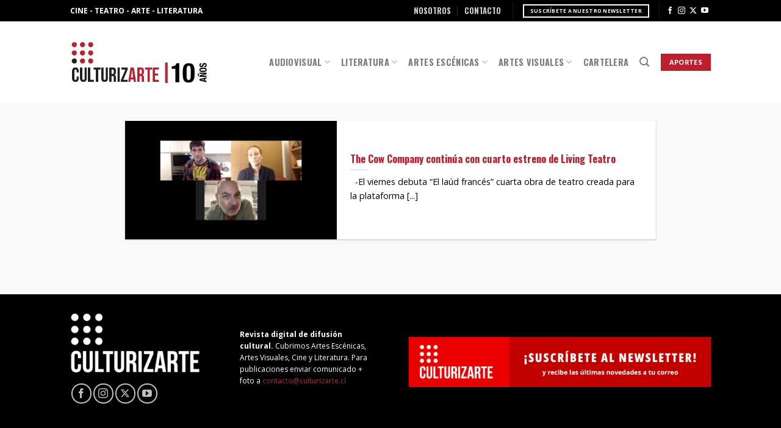

--- FILE ---
content_type: text/html; charset=UTF-8
request_url: https://culturizarte.cl/tag/el-corazon-de-la-fiesta/
body_size: 16635
content:
<!DOCTYPE html>
<!--[if IE 9 ]> <html lang="es" class="ie9 loading-site no-js"> <![endif]-->
<!--[if IE 8 ]> <html lang="es" class="ie8 loading-site no-js"> <![endif]-->
<!--[if (gte IE 9)|!(IE)]><!--><html lang="es" class="loading-site no-js"> <!--<![endif]-->
<head>
	<meta charset="UTF-8" />
	<link rel="profile" href="http://gmpg.org/xfn/11" />
	<link rel="pingback" href="https://culturizarte.cl/xmlrpc.php" />

	<script>(function(html){html.className = html.className.replace(/\bno-js\b/,'js')})(document.documentElement);</script>
		    <!-- PVC Template -->
    <script type="text/template" id="pvc-stats-view-template">
    <i class="pvc-stats-icon small" aria-hidden="true"><svg xmlns="http://www.w3.org/2000/svg" version="1.0" viewBox="0 0 502 315" preserveAspectRatio="xMidYMid meet"><g transform="translate(0,332) scale(0.1,-0.1)" fill="" stroke="none"><path d="M2394 3279 l-29 -30 -3 -207 c-2 -182 0 -211 15 -242 39 -76 157 -76 196 0 15 31 17 60 15 243 l-3 209 -33 29 c-26 23 -41 29 -80 29 -41 0 -53 -5 -78 -31z"/><path d="M3085 3251 c-45 -19 -58 -50 -96 -229 -47 -217 -49 -260 -13 -295 52 -53 146 -42 177 20 16 31 87 366 87 410 0 70 -86 122 -155 94z"/><path d="M1751 3234 c-13 -9 -29 -31 -37 -50 -12 -29 -10 -49 21 -204 19 -94 39 -189 45 -210 14 -50 54 -80 110 -80 34 0 48 6 76 34 21 21 34 44 34 59 0 14 -18 113 -40 219 -37 178 -43 195 -70 221 -36 32 -101 37 -139 11z"/><path d="M1163 3073 c-36 -7 -73 -59 -73 -102 0 -56 133 -378 171 -413 34 -32 83 -37 129 -13 70 36 67 87 -16 290 -86 209 -89 214 -129 231 -35 14 -42 15 -82 7z"/><path d="M3689 3066 c-15 -9 -33 -30 -42 -48 -48 -103 -147 -355 -147 -375 0 -98 131 -148 192 -74 13 15 57 108 97 206 80 196 84 226 37 273 -30 30 -99 39 -137 18z"/><path d="M583 2784 c-38 -19 -67 -74 -58 -113 9 -42 211 -354 242 -373 16 -10 45 -18 66 -18 51 0 107 52 107 100 0 39 -1 41 -124 234 -80 126 -108 162 -133 173 -41 17 -61 16 -100 -3z"/><path d="M4250 2784 c-14 -9 -74 -91 -133 -183 -95 -150 -107 -173 -107 -213 0 -55 33 -94 87 -104 67 -13 90 8 211 198 130 202 137 225 78 284 -27 27 -42 34 -72 34 -22 0 -50 -8 -64 -16z"/><path d="M2275 2693 c-553 -48 -1095 -270 -1585 -649 -135 -104 -459 -423 -483 -476 -23 -49 -22 -139 2 -186 73 -142 361 -457 571 -626 285 -228 642 -407 990 -497 242 -63 336 -73 660 -74 310 0 370 5 595 52 535 111 1045 392 1455 803 122 121 250 273 275 326 19 41 19 137 0 174 -41 79 -309 363 -465 492 -447 370 -946 591 -1479 653 -113 14 -422 18 -536 8z m395 -428 c171 -34 330 -124 456 -258 112 -119 167 -219 211 -378 27 -96 24 -300 -5 -401 -72 -255 -236 -447 -474 -557 -132 -62 -201 -76 -368 -76 -167 0 -236 14 -368 76 -213 98 -373 271 -451 485 -162 444 86 934 547 1084 153 49 292 57 452 25z m909 -232 c222 -123 408 -262 593 -441 76 -74 138 -139 138 -144 0 -16 -233 -242 -330 -319 -155 -123 -309 -223 -461 -299 l-81 -41 32 46 c18 26 49 83 70 128 143 306 141 649 -6 957 -25 52 -61 116 -79 142 l-34 47 45 -20 c26 -10 76 -36 113 -56z m-2057 25 c-40 -58 -105 -190 -130 -263 -110 -324 -59 -707 132 -981 25 -35 42 -64 37 -64 -19 0 -241 119 -326 174 -188 122 -406 314 -532 468 l-58 71 108 103 c185 178 428 349 672 473 66 33 121 60 123 61 2 0 -10 -19 -26 -42z"/><path d="M2375 1950 c-198 -44 -350 -190 -395 -379 -18 -76 -8 -221 19 -290 114 -284 457 -406 731 -260 98 52 188 154 231 260 27 69 37 214 19 290 -38 163 -166 304 -326 360 -67 23 -215 33 -279 19z"/></g></svg></i>
	 <%= total_view %> vistas	<% if ( today_view > 0 ) { %>
		<span class="views_today">,  <%= today_view %> vistas</span>
	<% } %>
	</span>
	</script>
		    <meta name='robots' content='index, follow, max-image-preview:large, max-snippet:-1, max-video-preview:-1' />
<meta name="viewport" content="width=device-width, initial-scale=1, maximum-scale=1" /><!-- Etiqueta de Google (gtag.js) modo de consentimiento dataLayer añadido por Site Kit -->
<script type="text/javascript" id="google_gtagjs-js-consent-mode-data-layer">
/* <![CDATA[ */
window.dataLayer = window.dataLayer || [];function gtag(){dataLayer.push(arguments);}
gtag('consent', 'default', {"ad_personalization":"denied","ad_storage":"denied","ad_user_data":"denied","analytics_storage":"denied","functionality_storage":"denied","security_storage":"denied","personalization_storage":"denied","region":["AT","BE","BG","CH","CY","CZ","DE","DK","EE","ES","FI","FR","GB","GR","HR","HU","IE","IS","IT","LI","LT","LU","LV","MT","NL","NO","PL","PT","RO","SE","SI","SK"],"wait_for_update":500});
window._googlesitekitConsentCategoryMap = {"statistics":["analytics_storage"],"marketing":["ad_storage","ad_user_data","ad_personalization"],"functional":["functionality_storage","security_storage"],"preferences":["personalization_storage"]};
window._googlesitekitConsents = {"ad_personalization":"denied","ad_storage":"denied","ad_user_data":"denied","analytics_storage":"denied","functionality_storage":"denied","security_storage":"denied","personalization_storage":"denied","region":["AT","BE","BG","CH","CY","CZ","DE","DK","EE","ES","FI","FR","GB","GR","HR","HU","IE","IS","IT","LI","LT","LU","LV","MT","NL","NO","PL","PT","RO","SE","SI","SK"],"wait_for_update":500};
/* ]]> */
</script>
<!-- Fin de la etiqueta Google (gtag.js) modo de consentimiento dataLayer añadido por Site Kit -->

	<!-- This site is optimized with the Yoast SEO plugin v26.8 - https://yoast.com/product/yoast-seo-wordpress/ -->
	<title>El corazón de la fiesta archivos - CULTURIZARTE</title>
	<link rel="canonical" href="https://culturizarte.cl/tag/el-corazon-de-la-fiesta/" />
	<meta property="og:locale" content="es_ES" />
	<meta property="og:type" content="article" />
	<meta property="og:title" content="El corazón de la fiesta archivos - CULTURIZARTE" />
	<meta property="og:url" content="https://culturizarte.cl/tag/el-corazon-de-la-fiesta/" />
	<meta property="og:site_name" content="CULTURIZARTE" />
	<meta name="twitter:card" content="summary_large_image" />
	<meta name="twitter:site" content="@_culturizarte_" />
	<script type="application/ld+json" class="yoast-schema-graph">{"@context":"https://schema.org","@graph":[{"@type":"CollectionPage","@id":"https://culturizarte.cl/tag/el-corazon-de-la-fiesta/","url":"https://culturizarte.cl/tag/el-corazon-de-la-fiesta/","name":"El corazón de la fiesta archivos - CULTURIZARTE","isPartOf":{"@id":"https://culturizarte.cl/#website"},"primaryImageOfPage":{"@id":"https://culturizarte.cl/tag/el-corazon-de-la-fiesta/#primaryimage"},"image":{"@id":"https://culturizarte.cl/tag/el-corazon-de-la-fiesta/#primaryimage"},"thumbnailUrl":"https://culturizarte.cl/wp-content/uploads/2020/05/LIVING-TEATRO-ENSAYO-scaled.jpg","breadcrumb":{"@id":"https://culturizarte.cl/tag/el-corazon-de-la-fiesta/#breadcrumb"},"inLanguage":"es"},{"@type":"ImageObject","inLanguage":"es","@id":"https://culturizarte.cl/tag/el-corazon-de-la-fiesta/#primaryimage","url":"https://culturizarte.cl/wp-content/uploads/2020/05/LIVING-TEATRO-ENSAYO-scaled.jpg","contentUrl":"https://culturizarte.cl/wp-content/uploads/2020/05/LIVING-TEATRO-ENSAYO-scaled.jpg","width":1300,"height":813},{"@type":"BreadcrumbList","@id":"https://culturizarte.cl/tag/el-corazon-de-la-fiesta/#breadcrumb","itemListElement":[{"@type":"ListItem","position":1,"name":"Portada","item":"https://culturizarte.cl/"},{"@type":"ListItem","position":2,"name":"El corazón de la fiesta"}]},{"@type":"WebSite","@id":"https://culturizarte.cl/#website","url":"https://culturizarte.cl/","name":"Culturizarte","description":"Toda la cultura de Chile en un lugar","publisher":{"@id":"https://culturizarte.cl/#organization"},"potentialAction":[{"@type":"SearchAction","target":{"@type":"EntryPoint","urlTemplate":"https://culturizarte.cl/?s={search_term_string}"},"query-input":{"@type":"PropertyValueSpecification","valueRequired":true,"valueName":"search_term_string"}}],"inLanguage":"es"},{"@type":"Organization","@id":"https://culturizarte.cl/#organization","name":"Culturizarte","url":"https://culturizarte.cl/","logo":{"@type":"ImageObject","inLanguage":"es","@id":"https://culturizarte.cl/#/schema/logo/image/","url":"https://culturizarte.cl/wp-content/uploads/2018/06/Logo-Culturizarte-websmall.png","contentUrl":"https://culturizarte.cl/wp-content/uploads/2018/06/Logo-Culturizarte-websmall.png","width":"250","height":"132","caption":"Culturizarte"},"image":{"@id":"https://culturizarte.cl/#/schema/logo/image/"},"sameAs":["https://www.facebook.com/culturizartegalia/","https://x.com/_culturizarte_","https://www.instagram.com/culturizarte.cl/?hl=es","https://www.youtube.com/channel/UCkiqmPJK2gCu9AUT3awGG3w"]}]}</script>
	<!-- / Yoast SEO plugin. -->


<link rel='dns-prefetch' href='//www.googletagmanager.com' />
<link rel="alternate" type="application/rss+xml" title="CULTURIZARTE &raquo; Feed" href="https://culturizarte.cl/feed/" />
<link rel="alternate" type="application/rss+xml" title="CULTURIZARTE &raquo; Feed de los comentarios" href="https://culturizarte.cl/comments/feed/" />
<link rel="alternate" type="application/rss+xml" title="CULTURIZARTE &raquo; Etiqueta El corazón de la fiesta del feed" href="https://culturizarte.cl/tag/el-corazon-de-la-fiesta/feed/" />
<style id='wp-img-auto-sizes-contain-inline-css' type='text/css'>
img:is([sizes=auto i],[sizes^="auto," i]){contain-intrinsic-size:3000px 1500px}
/*# sourceURL=wp-img-auto-sizes-contain-inline-css */
</style>
<style id='wp-emoji-styles-inline-css' type='text/css'>

	img.wp-smiley, img.emoji {
		display: inline !important;
		border: none !important;
		box-shadow: none !important;
		height: 1em !important;
		width: 1em !important;
		margin: 0 0.07em !important;
		vertical-align: -0.1em !important;
		background: none !important;
		padding: 0 !important;
	}
/*# sourceURL=wp-emoji-styles-inline-css */
</style>
<style id='wp-block-library-inline-css' type='text/css'>
:root{--wp-block-synced-color:#7a00df;--wp-block-synced-color--rgb:122,0,223;--wp-bound-block-color:var(--wp-block-synced-color);--wp-editor-canvas-background:#ddd;--wp-admin-theme-color:#007cba;--wp-admin-theme-color--rgb:0,124,186;--wp-admin-theme-color-darker-10:#006ba1;--wp-admin-theme-color-darker-10--rgb:0,107,160.5;--wp-admin-theme-color-darker-20:#005a87;--wp-admin-theme-color-darker-20--rgb:0,90,135;--wp-admin-border-width-focus:2px}@media (min-resolution:192dpi){:root{--wp-admin-border-width-focus:1.5px}}.wp-element-button{cursor:pointer}:root .has-very-light-gray-background-color{background-color:#eee}:root .has-very-dark-gray-background-color{background-color:#313131}:root .has-very-light-gray-color{color:#eee}:root .has-very-dark-gray-color{color:#313131}:root .has-vivid-green-cyan-to-vivid-cyan-blue-gradient-background{background:linear-gradient(135deg,#00d084,#0693e3)}:root .has-purple-crush-gradient-background{background:linear-gradient(135deg,#34e2e4,#4721fb 50%,#ab1dfe)}:root .has-hazy-dawn-gradient-background{background:linear-gradient(135deg,#faaca8,#dad0ec)}:root .has-subdued-olive-gradient-background{background:linear-gradient(135deg,#fafae1,#67a671)}:root .has-atomic-cream-gradient-background{background:linear-gradient(135deg,#fdd79a,#004a59)}:root .has-nightshade-gradient-background{background:linear-gradient(135deg,#330968,#31cdcf)}:root .has-midnight-gradient-background{background:linear-gradient(135deg,#020381,#2874fc)}:root{--wp--preset--font-size--normal:16px;--wp--preset--font-size--huge:42px}.has-regular-font-size{font-size:1em}.has-larger-font-size{font-size:2.625em}.has-normal-font-size{font-size:var(--wp--preset--font-size--normal)}.has-huge-font-size{font-size:var(--wp--preset--font-size--huge)}.has-text-align-center{text-align:center}.has-text-align-left{text-align:left}.has-text-align-right{text-align:right}.has-fit-text{white-space:nowrap!important}#end-resizable-editor-section{display:none}.aligncenter{clear:both}.items-justified-left{justify-content:flex-start}.items-justified-center{justify-content:center}.items-justified-right{justify-content:flex-end}.items-justified-space-between{justify-content:space-between}.screen-reader-text{border:0;clip-path:inset(50%);height:1px;margin:-1px;overflow:hidden;padding:0;position:absolute;width:1px;word-wrap:normal!important}.screen-reader-text:focus{background-color:#ddd;clip-path:none;color:#444;display:block;font-size:1em;height:auto;left:5px;line-height:normal;padding:15px 23px 14px;text-decoration:none;top:5px;width:auto;z-index:100000}html :where(.has-border-color){border-style:solid}html :where([style*=border-top-color]){border-top-style:solid}html :where([style*=border-right-color]){border-right-style:solid}html :where([style*=border-bottom-color]){border-bottom-style:solid}html :where([style*=border-left-color]){border-left-style:solid}html :where([style*=border-width]){border-style:solid}html :where([style*=border-top-width]){border-top-style:solid}html :where([style*=border-right-width]){border-right-style:solid}html :where([style*=border-bottom-width]){border-bottom-style:solid}html :where([style*=border-left-width]){border-left-style:solid}html :where(img[class*=wp-image-]){height:auto;max-width:100%}:where(figure){margin:0 0 1em}html :where(.is-position-sticky){--wp-admin--admin-bar--position-offset:var(--wp-admin--admin-bar--height,0px)}@media screen and (max-width:600px){html :where(.is-position-sticky){--wp-admin--admin-bar--position-offset:0px}}

/*# sourceURL=wp-block-library-inline-css */
</style><style id='global-styles-inline-css' type='text/css'>
:root{--wp--preset--aspect-ratio--square: 1;--wp--preset--aspect-ratio--4-3: 4/3;--wp--preset--aspect-ratio--3-4: 3/4;--wp--preset--aspect-ratio--3-2: 3/2;--wp--preset--aspect-ratio--2-3: 2/3;--wp--preset--aspect-ratio--16-9: 16/9;--wp--preset--aspect-ratio--9-16: 9/16;--wp--preset--color--black: #000000;--wp--preset--color--cyan-bluish-gray: #abb8c3;--wp--preset--color--white: #ffffff;--wp--preset--color--pale-pink: #f78da7;--wp--preset--color--vivid-red: #cf2e2e;--wp--preset--color--luminous-vivid-orange: #ff6900;--wp--preset--color--luminous-vivid-amber: #fcb900;--wp--preset--color--light-green-cyan: #7bdcb5;--wp--preset--color--vivid-green-cyan: #00d084;--wp--preset--color--pale-cyan-blue: #8ed1fc;--wp--preset--color--vivid-cyan-blue: #0693e3;--wp--preset--color--vivid-purple: #9b51e0;--wp--preset--gradient--vivid-cyan-blue-to-vivid-purple: linear-gradient(135deg,rgb(6,147,227) 0%,rgb(155,81,224) 100%);--wp--preset--gradient--light-green-cyan-to-vivid-green-cyan: linear-gradient(135deg,rgb(122,220,180) 0%,rgb(0,208,130) 100%);--wp--preset--gradient--luminous-vivid-amber-to-luminous-vivid-orange: linear-gradient(135deg,rgb(252,185,0) 0%,rgb(255,105,0) 100%);--wp--preset--gradient--luminous-vivid-orange-to-vivid-red: linear-gradient(135deg,rgb(255,105,0) 0%,rgb(207,46,46) 100%);--wp--preset--gradient--very-light-gray-to-cyan-bluish-gray: linear-gradient(135deg,rgb(238,238,238) 0%,rgb(169,184,195) 100%);--wp--preset--gradient--cool-to-warm-spectrum: linear-gradient(135deg,rgb(74,234,220) 0%,rgb(151,120,209) 20%,rgb(207,42,186) 40%,rgb(238,44,130) 60%,rgb(251,105,98) 80%,rgb(254,248,76) 100%);--wp--preset--gradient--blush-light-purple: linear-gradient(135deg,rgb(255,206,236) 0%,rgb(152,150,240) 100%);--wp--preset--gradient--blush-bordeaux: linear-gradient(135deg,rgb(254,205,165) 0%,rgb(254,45,45) 50%,rgb(107,0,62) 100%);--wp--preset--gradient--luminous-dusk: linear-gradient(135deg,rgb(255,203,112) 0%,rgb(199,81,192) 50%,rgb(65,88,208) 100%);--wp--preset--gradient--pale-ocean: linear-gradient(135deg,rgb(255,245,203) 0%,rgb(182,227,212) 50%,rgb(51,167,181) 100%);--wp--preset--gradient--electric-grass: linear-gradient(135deg,rgb(202,248,128) 0%,rgb(113,206,126) 100%);--wp--preset--gradient--midnight: linear-gradient(135deg,rgb(2,3,129) 0%,rgb(40,116,252) 100%);--wp--preset--font-size--small: 13px;--wp--preset--font-size--medium: 20px;--wp--preset--font-size--large: 36px;--wp--preset--font-size--x-large: 42px;--wp--preset--spacing--20: 0.44rem;--wp--preset--spacing--30: 0.67rem;--wp--preset--spacing--40: 1rem;--wp--preset--spacing--50: 1.5rem;--wp--preset--spacing--60: 2.25rem;--wp--preset--spacing--70: 3.38rem;--wp--preset--spacing--80: 5.06rem;--wp--preset--shadow--natural: 6px 6px 9px rgba(0, 0, 0, 0.2);--wp--preset--shadow--deep: 12px 12px 50px rgba(0, 0, 0, 0.4);--wp--preset--shadow--sharp: 6px 6px 0px rgba(0, 0, 0, 0.2);--wp--preset--shadow--outlined: 6px 6px 0px -3px rgb(255, 255, 255), 6px 6px rgb(0, 0, 0);--wp--preset--shadow--crisp: 6px 6px 0px rgb(0, 0, 0);}:where(.is-layout-flex){gap: 0.5em;}:where(.is-layout-grid){gap: 0.5em;}body .is-layout-flex{display: flex;}.is-layout-flex{flex-wrap: wrap;align-items: center;}.is-layout-flex > :is(*, div){margin: 0;}body .is-layout-grid{display: grid;}.is-layout-grid > :is(*, div){margin: 0;}:where(.wp-block-columns.is-layout-flex){gap: 2em;}:where(.wp-block-columns.is-layout-grid){gap: 2em;}:where(.wp-block-post-template.is-layout-flex){gap: 1.25em;}:where(.wp-block-post-template.is-layout-grid){gap: 1.25em;}.has-black-color{color: var(--wp--preset--color--black) !important;}.has-cyan-bluish-gray-color{color: var(--wp--preset--color--cyan-bluish-gray) !important;}.has-white-color{color: var(--wp--preset--color--white) !important;}.has-pale-pink-color{color: var(--wp--preset--color--pale-pink) !important;}.has-vivid-red-color{color: var(--wp--preset--color--vivid-red) !important;}.has-luminous-vivid-orange-color{color: var(--wp--preset--color--luminous-vivid-orange) !important;}.has-luminous-vivid-amber-color{color: var(--wp--preset--color--luminous-vivid-amber) !important;}.has-light-green-cyan-color{color: var(--wp--preset--color--light-green-cyan) !important;}.has-vivid-green-cyan-color{color: var(--wp--preset--color--vivid-green-cyan) !important;}.has-pale-cyan-blue-color{color: var(--wp--preset--color--pale-cyan-blue) !important;}.has-vivid-cyan-blue-color{color: var(--wp--preset--color--vivid-cyan-blue) !important;}.has-vivid-purple-color{color: var(--wp--preset--color--vivid-purple) !important;}.has-black-background-color{background-color: var(--wp--preset--color--black) !important;}.has-cyan-bluish-gray-background-color{background-color: var(--wp--preset--color--cyan-bluish-gray) !important;}.has-white-background-color{background-color: var(--wp--preset--color--white) !important;}.has-pale-pink-background-color{background-color: var(--wp--preset--color--pale-pink) !important;}.has-vivid-red-background-color{background-color: var(--wp--preset--color--vivid-red) !important;}.has-luminous-vivid-orange-background-color{background-color: var(--wp--preset--color--luminous-vivid-orange) !important;}.has-luminous-vivid-amber-background-color{background-color: var(--wp--preset--color--luminous-vivid-amber) !important;}.has-light-green-cyan-background-color{background-color: var(--wp--preset--color--light-green-cyan) !important;}.has-vivid-green-cyan-background-color{background-color: var(--wp--preset--color--vivid-green-cyan) !important;}.has-pale-cyan-blue-background-color{background-color: var(--wp--preset--color--pale-cyan-blue) !important;}.has-vivid-cyan-blue-background-color{background-color: var(--wp--preset--color--vivid-cyan-blue) !important;}.has-vivid-purple-background-color{background-color: var(--wp--preset--color--vivid-purple) !important;}.has-black-border-color{border-color: var(--wp--preset--color--black) !important;}.has-cyan-bluish-gray-border-color{border-color: var(--wp--preset--color--cyan-bluish-gray) !important;}.has-white-border-color{border-color: var(--wp--preset--color--white) !important;}.has-pale-pink-border-color{border-color: var(--wp--preset--color--pale-pink) !important;}.has-vivid-red-border-color{border-color: var(--wp--preset--color--vivid-red) !important;}.has-luminous-vivid-orange-border-color{border-color: var(--wp--preset--color--luminous-vivid-orange) !important;}.has-luminous-vivid-amber-border-color{border-color: var(--wp--preset--color--luminous-vivid-amber) !important;}.has-light-green-cyan-border-color{border-color: var(--wp--preset--color--light-green-cyan) !important;}.has-vivid-green-cyan-border-color{border-color: var(--wp--preset--color--vivid-green-cyan) !important;}.has-pale-cyan-blue-border-color{border-color: var(--wp--preset--color--pale-cyan-blue) !important;}.has-vivid-cyan-blue-border-color{border-color: var(--wp--preset--color--vivid-cyan-blue) !important;}.has-vivid-purple-border-color{border-color: var(--wp--preset--color--vivid-purple) !important;}.has-vivid-cyan-blue-to-vivid-purple-gradient-background{background: var(--wp--preset--gradient--vivid-cyan-blue-to-vivid-purple) !important;}.has-light-green-cyan-to-vivid-green-cyan-gradient-background{background: var(--wp--preset--gradient--light-green-cyan-to-vivid-green-cyan) !important;}.has-luminous-vivid-amber-to-luminous-vivid-orange-gradient-background{background: var(--wp--preset--gradient--luminous-vivid-amber-to-luminous-vivid-orange) !important;}.has-luminous-vivid-orange-to-vivid-red-gradient-background{background: var(--wp--preset--gradient--luminous-vivid-orange-to-vivid-red) !important;}.has-very-light-gray-to-cyan-bluish-gray-gradient-background{background: var(--wp--preset--gradient--very-light-gray-to-cyan-bluish-gray) !important;}.has-cool-to-warm-spectrum-gradient-background{background: var(--wp--preset--gradient--cool-to-warm-spectrum) !important;}.has-blush-light-purple-gradient-background{background: var(--wp--preset--gradient--blush-light-purple) !important;}.has-blush-bordeaux-gradient-background{background: var(--wp--preset--gradient--blush-bordeaux) !important;}.has-luminous-dusk-gradient-background{background: var(--wp--preset--gradient--luminous-dusk) !important;}.has-pale-ocean-gradient-background{background: var(--wp--preset--gradient--pale-ocean) !important;}.has-electric-grass-gradient-background{background: var(--wp--preset--gradient--electric-grass) !important;}.has-midnight-gradient-background{background: var(--wp--preset--gradient--midnight) !important;}.has-small-font-size{font-size: var(--wp--preset--font-size--small) !important;}.has-medium-font-size{font-size: var(--wp--preset--font-size--medium) !important;}.has-large-font-size{font-size: var(--wp--preset--font-size--large) !important;}.has-x-large-font-size{font-size: var(--wp--preset--font-size--x-large) !important;}
/*# sourceURL=global-styles-inline-css */
</style>

<style id='classic-theme-styles-inline-css' type='text/css'>
/*! This file is auto-generated */
.wp-block-button__link{color:#fff;background-color:#32373c;border-radius:9999px;box-shadow:none;text-decoration:none;padding:calc(.667em + 2px) calc(1.333em + 2px);font-size:1.125em}.wp-block-file__button{background:#32373c;color:#fff;text-decoration:none}
/*# sourceURL=/wp-includes/css/classic-themes.min.css */
</style>
<link rel='stylesheet' id='contact-form-7-css' href='https://culturizarte.cl/wp-content/plugins/contact-form-7/includes/css/styles.css?ver=6.1.4' type='text/css' media='all' />
<link rel='stylesheet' id='a3-pvc-style-css' href='https://culturizarte.cl/wp-content/plugins/page-views-count/assets/css/style.min.css?ver=2.8.7' type='text/css' media='all' />
<link rel='stylesheet' id='flatsome-icons-css' href='https://culturizarte.cl/wp-content/themes/flatsome/assets/css/fl-icons.css?ver=3.12' type='text/css' media='all' />
<link rel='stylesheet' id='a3pvc-css' href='//culturizarte.cl/wp-content/uploads/sass/pvc.min.css?ver=1746499698' type='text/css' media='all' />
<link rel='stylesheet' id='flatsome-main-css' href='https://culturizarte.cl/wp-content/themes/flatsome/assets/css/flatsome.css?ver=3.13.3' type='text/css' media='all' />
<link rel='stylesheet' id='flatsome-style-css' href='https://culturizarte.cl/wp-content/themes/culturizarte/style.css?ver=3.0' type='text/css' media='all' />
<script type="text/javascript" src="https://culturizarte.cl/wp-includes/js/jquery/jquery.min.js?ver=3.7.1" id="jquery-core-js"></script>
<script type="text/javascript" src="https://culturizarte.cl/wp-includes/js/jquery/jquery-migrate.min.js?ver=3.4.1" id="jquery-migrate-js"></script>
<script type="text/javascript" src="https://culturizarte.cl/wp-includes/js/underscore.min.js?ver=1.13.7" id="underscore-js"></script>
<script type="text/javascript" src="https://culturizarte.cl/wp-includes/js/backbone.min.js?ver=1.6.0" id="backbone-js"></script>
<script type="text/javascript" id="a3-pvc-backbone-js-extra">
/* <![CDATA[ */
var pvc_vars = {"rest_api_url":"https://culturizarte.cl/wp-json/pvc/v1","ajax_url":"https://culturizarte.cl/wp-admin/admin-ajax.php","security":"9a298cd8bd","ajax_load_type":"admin_ajax"};
//# sourceURL=a3-pvc-backbone-js-extra
/* ]]> */
</script>
<script type="text/javascript" src="https://culturizarte.cl/wp-content/plugins/page-views-count/assets/js/pvc.backbone.min.js?ver=2.8.7" id="a3-pvc-backbone-js"></script>

<!-- Fragmento de código de la etiqueta de Google (gtag.js) añadida por Site Kit -->
<!-- Fragmento de código de Google Analytics añadido por Site Kit -->
<script type="text/javascript" src="https://www.googletagmanager.com/gtag/js?id=GT-NC8BX9M" id="google_gtagjs-js" async></script>
<script type="text/javascript" id="google_gtagjs-js-after">
/* <![CDATA[ */
window.dataLayer = window.dataLayer || [];function gtag(){dataLayer.push(arguments);}
gtag("set","linker",{"domains":["culturizarte.cl"]});
gtag("js", new Date());
gtag("set", "developer_id.dZTNiMT", true);
gtag("config", "GT-NC8BX9M");
//# sourceURL=google_gtagjs-js-after
/* ]]> */
</script>
<link rel="https://api.w.org/" href="https://culturizarte.cl/wp-json/" /><link rel="alternate" title="JSON" type="application/json" href="https://culturizarte.cl/wp-json/wp/v2/tags/12082" /><link rel="EditURI" type="application/rsd+xml" title="RSD" href="https://culturizarte.cl/xmlrpc.php?rsd" />
<meta name="generator" content="WordPress 6.9" />
<meta name="generator" content="Site Kit by Google 1.170.0" /><style>.bg{opacity: 0; transition: opacity 1s; -webkit-transition: opacity 1s;} .bg-loaded{opacity: 1;}</style><!--[if IE]><link rel="stylesheet" type="text/css" href="https://culturizarte.cl/wp-content/themes/flatsome/assets/css/ie-fallback.css"><script src="//cdnjs.cloudflare.com/ajax/libs/html5shiv/3.6.1/html5shiv.js"></script><script>var head = document.getElementsByTagName('head')[0],style = document.createElement('style');style.type = 'text/css';style.styleSheet.cssText = ':before,:after{content:none !important';head.appendChild(style);setTimeout(function(){head.removeChild(style);}, 0);</script><script src="https://culturizarte.cl/wp-content/themes/flatsome/assets/libs/ie-flexibility.js"></script><![endif]--><link rel="preconnect" href="https://fonts.googleapis.com">
<link rel="preconnect" href="https://fonts.gstatic.com" crossorigin>
<link href="https://fonts.googleapis.com/css2?family=Open+Sans:ital,wght@0,300..800;1,300..800&family=Oswald:wght@200..700&display=swap" rel="stylesheet">
<meta name="google-site-verification" content="TgA-bU-CgvDiYkx_20tG4WqccR3uTLm5GiJ7LXIejRQ">
<!-- Metaetiquetas de Google AdSense añadidas por Site Kit -->
<meta name="google-adsense-platform-account" content="ca-host-pub-2644536267352236">
<meta name="google-adsense-platform-domain" content="sitekit.withgoogle.com">
<!-- Acabar con las metaetiquetas de Google AdSense añadidas por Site Kit -->
<noscript><style>.lazyload[data-src]{display:none !important;}</style></noscript><style>.lazyload{background-image:none !important;}.lazyload:before{background-image:none !important;}</style><link rel="icon" href="https://culturizarte.cl/wp-content/uploads/2018/06/favicon.png" sizes="32x32" />
<link rel="icon" href="https://culturizarte.cl/wp-content/uploads/2018/06/favicon.png" sizes="192x192" />
<link rel="apple-touch-icon" href="https://culturizarte.cl/wp-content/uploads/2018/06/favicon.png" />
<meta name="msapplication-TileImage" content="https://culturizarte.cl/wp-content/uploads/2018/06/favicon.png" />
<style id="custom-css" type="text/css">:root {--primary-color: #be1e2d;}.sticky-add-to-cart--active, #wrapper,#main,#main.dark{background-color: #f9f9f9}.header-main{height: 133px}#logo img{max-height: 133px}#logo{width:226px;}#logo img{padding:15px 0;}.header-bottom{min-height: 100px}.header-top{min-height: 35px}.transparent .header-main{height: 82px}.transparent #logo img{max-height: 82px}.has-transparent + .page-title:first-of-type,.has-transparent + #main > .page-title,.has-transparent + #main > div > .page-title,.has-transparent + #main .page-header-wrapper:first-of-type .page-title{padding-top: 112px;}.header.show-on-scroll,.stuck .header-main{height:70px!important}.stuck #logo img{max-height: 70px!important}.header-bg-color, .header-wrapper {background-color: rgba(255,255,255,0.97)}.header-bottom {background-color: #ffffff}.header-main .nav > li > a{line-height: 14px }@media (max-width: 549px) {.header-main{height: 70px}#logo img{max-height: 70px}}.nav-dropdown{border-radius:3px}.nav-dropdown{font-size:79%}.header-top{background-color:#000000!important;}.blog-wrapper{background-color: #f9f9f9;}/* Color */.accordion-title.active, .has-icon-bg .icon .icon-inner,.logo a, .primary.is-underline, .primary.is-link, .badge-outline .badge-inner, .nav-outline > li.active> a,.nav-outline >li.active > a, .cart-icon strong,[data-color='primary'], .is-outline.primary{color: #be1e2d;}/* Color !important */[data-text-color="primary"]{color: #be1e2d!important;}/* Background Color */[data-text-bg="primary"]{background-color: #be1e2d;}/* Background */.scroll-to-bullets a,.featured-title, .label-new.menu-item > a:after, .nav-pagination > li > .current,.nav-pagination > li > span:hover,.nav-pagination > li > a:hover,.has-hover:hover .badge-outline .badge-inner,button[type="submit"], .button.wc-forward:not(.checkout):not(.checkout-button), .button.submit-button, .button.primary:not(.is-outline),.featured-table .title,.is-outline:hover, .has-icon:hover .icon-label,.nav-dropdown-bold .nav-column li > a:hover, .nav-dropdown.nav-dropdown-bold > li > a:hover, .nav-dropdown-bold.dark .nav-column li > a:hover, .nav-dropdown.nav-dropdown-bold.dark > li > a:hover, .is-outline:hover, .tagcloud a:hover,.grid-tools a, input[type='submit']:not(.is-form), .box-badge:hover .box-text, input.button.alt,.nav-box > li > a:hover,.nav-box > li.active > a,.nav-pills > li.active > a ,.current-dropdown .cart-icon strong, .cart-icon:hover strong, .nav-line-bottom > li > a:before, .nav-line-grow > li > a:before, .nav-line > li > a:before,.banner, .header-top, .slider-nav-circle .flickity-prev-next-button:hover svg, .slider-nav-circle .flickity-prev-next-button:hover .arrow, .primary.is-outline:hover, .button.primary:not(.is-outline), input[type='submit'].primary, input[type='submit'].primary, input[type='reset'].button, input[type='button'].primary, .badge-inner{background-color: #be1e2d;}/* Border */.nav-vertical.nav-tabs > li.active > a,.scroll-to-bullets a.active,.nav-pagination > li > .current,.nav-pagination > li > span:hover,.nav-pagination > li > a:hover,.has-hover:hover .badge-outline .badge-inner,.accordion-title.active,.featured-table,.is-outline:hover, .tagcloud a:hover,blockquote, .has-border, .cart-icon strong:after,.cart-icon strong,.blockUI:before, .processing:before,.loading-spin, .slider-nav-circle .flickity-prev-next-button:hover svg, .slider-nav-circle .flickity-prev-next-button:hover .arrow, .primary.is-outline:hover{border-color: #be1e2d}.nav-tabs > li.active > a{border-top-color: #be1e2d}.widget_shopping_cart_content .blockUI.blockOverlay:before { border-left-color: #be1e2d }.woocommerce-checkout-review-order .blockUI.blockOverlay:before { border-left-color: #be1e2d }/* Fill */.slider .flickity-prev-next-button:hover svg,.slider .flickity-prev-next-button:hover .arrow{fill: #be1e2d;}/* Background Color */[data-icon-label]:after, .secondary.is-underline:hover,.secondary.is-outline:hover,.icon-label,.button.secondary:not(.is-outline),.button.alt:not(.is-outline), .badge-inner.on-sale, .button.checkout, .single_add_to_cart_button, .current .breadcrumb-step{ background-color:#000000; }[data-text-bg="secondary"]{background-color: #000000;}/* Color */.secondary.is-underline,.secondary.is-link, .secondary.is-outline,.stars a.active, .star-rating:before, .woocommerce-page .star-rating:before,.star-rating span:before, .color-secondary{color: #000000}/* Color !important */[data-text-color="secondary"]{color: #000000!important;}/* Border */.secondary.is-outline:hover{border-color:#000000}body{font-size: 100%;}body{font-family:"Open Sans", sans-serif}body{font-weight: 0}body{color: #000000}.nav > li > a {font-family:"Oswald", sans-serif;}.mobile-sidebar-levels-2 .nav > li > ul > li > a {font-family:"Oswald", sans-serif;}.nav > li > a {font-weight: 700;}.mobile-sidebar-levels-2 .nav > li > ul > li > a {font-weight: 700;}h1,h2,h3,h4,h5,h6,.heading-font, .off-canvas-center .nav-sidebar.nav-vertical > li > a{font-family: "Oswald", sans-serif;}h1,h2,h3,h4,h5,h6,.heading-font,.banner h1,.banner h2{font-weight: 700;}h1,h2,h3,h4,h5,h6,.heading-font{color: #be1e2d;}.alt-font{font-family: "Dancing Script", sans-serif;}.alt-font{font-weight: 400!important;}a{color: #be1e2d;}.absolute-footer, html{background-color: #161616}.label-new.menu-item > a:after{content:"Nuevo";}.label-hot.menu-item > a:after{content:"Caliente";}.label-sale.menu-item > a:after{content:"Oferta";}.label-popular.menu-item > a:after{content:"Popular";}</style>		<style type="text/css" id="wp-custom-css">
			body{ font-family: "Open Sans", sans-serif;}
h1, h2, h3, h4, h5, h6 { font-family: "Oswald", sans-serif;}

#top-bar ul li a {
  font-weight: 700;
  text-transform: uppercase;
}

.pvc_stats {   float: left;   padding: 5px !important;   font-size: 11px;   border-top: 1px solid #999; }		</style>
		</head>

<body class="archive tag tag-el-corazon-de-la-fiesta tag-12082 wp-theme-flatsome wp-child-theme-culturizarte lightbox nav-dropdown-has-arrow nav-dropdown-has-border">


<a class="skip-link screen-reader-text" href="#main">Skip to content</a>

<div id="wrapper">

	
	<header id="header" class="header has-sticky sticky-jump">
		<div class="header-wrapper">
			<div id="top-bar" class="header-top hide-for-sticky nav-dark">
    <div class="flex-row container">
      <div class="flex-col hide-for-medium flex-left">
          <ul class="nav nav-left medium-nav-center nav-small  nav-divided">
              <li class="html custom html_topbar_left"><strong>CINE - TEATRO - ARTE - LITERATURA</strong></li>          </ul>
      </div>

      <div class="flex-col hide-for-medium flex-center">
          <ul class="nav nav-center nav-small  nav-divided">
                        </ul>
      </div>

      <div class="flex-col hide-for-medium flex-right">
         <ul class="nav top-bar-nav nav-right nav-small  nav-divided">
              <li id="menu-item-59817" class="menu-item menu-item-type-post_type menu-item-object-page menu-item-59817 menu-item-design-default"><a href="https://culturizarte.cl/acerca-de/" class="nav-top-link">Nosotros</a></li>
<li id="menu-item-59816" class="menu-item menu-item-type-post_type menu-item-object-page menu-item-59816 menu-item-design-default"><a href="https://culturizarte.cl/contacto/" class="nav-top-link">Contacto</a></li>
<li class="header-divider"></li><li class="html header-button-2">
	<div class="header-button">
	<a rel="noopener noreferrer" href="https://culturizarte.cl/suscribete-al-newsletter/" target="_blank" class="button plain is-outline is-xsmall"  >
    <span>Suscríbete a nuestro Newsletter</span>
  </a>
	</div>
</li>
<li class="header-divider"></li><li class="html header-social-icons ml-0">
	<div class="social-icons follow-icons" ><a href="https://www.facebook.com/culturizartegalia/" target="_blank" data-label="Facebook"  rel="noopener noreferrer nofollow" class="icon plain facebook tooltip" title="Síguenos en Facebook"><i class="icon-facebook" ></i></a><a href="https://www.instagram.com/culturizarte.cl/?hl=es" target="_blank" rel="noopener noreferrer nofollow" data-label="Instagram" class="icon plain  instagram tooltip" title="Síguenos en Instagram"><i class="icon-instagram" ></i></a><a href="https://twitter.com/_culturizarte_" target="_blank"  data-label="X"  rel="noopener noreferrer nofollow" class="icon plain  twitter tooltip" title="Siguenos en X"><i class="icon-twitter" ></i></a><a href="https://www.youtube.com/channel/UCkiqmPJK2gCu9AUT3awGG3w" target="_blank" rel="noopener noreferrer nofollow" data-label="YouTube" class="icon plain  youtube tooltip" title="Síguenos en Youtube"><i class="icon-youtube" ></i></a></div></li>          </ul>
      </div>

            <div class="flex-col show-for-medium flex-grow">
          <ul class="nav nav-center nav-small mobile-nav  nav-divided">
              <li class="html custom html_topbar_left"><strong>CINE - TEATRO - ARTE - LITERATURA</strong></li>          </ul>
      </div>
      
    </div>
</div>
<div id="masthead" class="header-main ">
      <div class="header-inner flex-row container logo-left medium-logo-center" role="navigation">

          <!-- Logo -->
          <div id="logo" class="flex-col logo">
            <!-- Header logo -->
<a href="https://culturizarte.cl/" title="CULTURIZARTE - Toda la cultura de Chile en un lugar" rel="home">
    <img width="226" height="133" src="[data-uri]" class="header_logo header-logo lazyload" alt="CULTURIZARTE" data-src="https://culturizarte.cl/wp-content/uploads/2025/10/10-anos-web.png" decoding="async" data-eio-rwidth="364" data-eio-rheight="111" /><noscript><img width="226" height="133" src="https://culturizarte.cl/wp-content/uploads/2025/10/10-anos-web.png" class="header_logo header-logo" alt="CULTURIZARTE" data-eio="l" /></noscript><img  width="226" height="133" src="[data-uri]" class="header-logo-dark lazyload" alt="CULTURIZARTE" data-src="https://culturizarte.cl/wp-content/uploads/2025/10/10-anos-web.png" decoding="async" data-eio-rwidth="364" data-eio-rheight="111" /><noscript><img  width="226" height="133" src="https://culturizarte.cl/wp-content/uploads/2025/10/10-anos-web.png" class="header-logo-dark" alt="CULTURIZARTE" data-eio="l" /></noscript></a>
          </div>

          <!-- Mobile Left Elements -->
          <div class="flex-col show-for-medium flex-left">
            <ul class="mobile-nav nav nav-left ">
              <li class="header-search header-search-lightbox has-icon">
			<a href="#search-lightbox" aria-label="Search" data-open="#search-lightbox" data-focus="input.search-field"
		class="is-small">
		<i class="icon-search" style="font-size:16px;"></i></a>
			
	<div id="search-lightbox" class="mfp-hide dark text-center">
		<div class="searchform-wrapper ux-search-box relative is-large"><form method="get" class="searchform" action="https://culturizarte.cl/" role="search">
		<div class="flex-row relative">
			<div class="flex-col flex-grow">
	   	   <input type="search" class="search-field mb-0" name="s" value="" id="s" placeholder="Buscar" />
			</div>
			<div class="flex-col">
				<button type="submit" class="ux-search-submit submit-button secondary button icon mb-0" aria-label="Submit">
					<i class="icon-search" ></i>				</button>
			</div>
		</div>
    <div class="live-search-results text-left z-top"></div>
</form>
</div>	</div>
</li>
            </ul>
          </div>

          <!-- Left Elements -->
          <div class="flex-col hide-for-medium flex-left
            flex-grow">
            <ul class="header-nav header-nav-main nav nav-left  nav-line-grow nav-size-medium nav-spacing-medium nav-uppercase" >
                          </ul>
          </div>

          <!-- Right Elements -->
          <div class="flex-col hide-for-medium flex-right">
            <ul class="header-nav header-nav-main nav nav-right  nav-line-grow nav-size-medium nav-spacing-medium nav-uppercase">
              <li id="menu-item-16523" class="menu-item menu-item-type-taxonomy menu-item-object-category menu-item-has-children menu-item-16523 menu-item-design-default has-dropdown"><a href="https://culturizarte.cl/categoria/audiovisual/cine/" class="nav-top-link">Audiovisual<i class="icon-angle-down" ></i></a>
<ul class="sub-menu nav-dropdown nav-dropdown-simple dropdown-uppercase">
	<li id="menu-item-24082" class="menu-item menu-item-type-custom menu-item-object-custom menu-item-24082"><a href="https://culturizarte.cl/categoria/audiovisual/cine/">Cine</a></li>
	<li id="menu-item-24085" class="menu-item menu-item-type-custom menu-item-object-custom menu-item-24085"><a href="https://culturizarte.cl/categoria/cine+perfil/">Series</a></li>
	<li id="menu-item-24083" class="menu-item menu-item-type-custom menu-item-object-custom menu-item-24083"><a href="https://culturizarte.cl/categoria/cine+entrevista/">Entrevistas</a></li>
	<li id="menu-item-24081" class="menu-item menu-item-type-custom menu-item-object-custom menu-item-24081"><a href="https://culturizarte.cl/categoria/cine+critica/">Crítica</a></li>
</ul>
</li>
<li id="menu-item-16525" class="menu-item menu-item-type-taxonomy menu-item-object-category menu-item-has-children menu-item-16525 menu-item-design-default has-dropdown"><a href="https://culturizarte.cl/categoria/literatura/" class="nav-top-link">Literatura<i class="icon-angle-down" ></i></a>
<ul class="sub-menu nav-dropdown nav-dropdown-simple dropdown-uppercase">
	<li id="menu-item-24076" class="menu-item menu-item-type-custom menu-item-object-custom menu-item-24076"><a href="https://culturizarte.cl/categoria/literatura+critica/">Crítica</a></li>
	<li id="menu-item-24078" class="menu-item menu-item-type-custom menu-item-object-custom menu-item-24078"><a href="https://culturizarte.cl/categoria/literatura+entrevista/">Entrevistas</a></li>
</ul>
</li>
<li id="menu-item-16526" class="menu-item menu-item-type-taxonomy menu-item-object-category menu-item-has-children menu-item-16526 menu-item-design-default has-dropdown"><a href="https://culturizarte.cl/categoria/artes-escenicas/" class="nav-top-link">Artes Escénicas<i class="icon-angle-down" ></i></a>
<ul class="sub-menu nav-dropdown nav-dropdown-simple dropdown-uppercase">
	<li id="menu-item-16521" class="menu-item menu-item-type-taxonomy menu-item-object-category menu-item-has-children menu-item-16521 nav-dropdown-col"><a href="https://culturizarte.cl/categoria/artes-escenicas/teatro/">Teatro</a>
	<ul class="sub-menu nav-column nav-dropdown-simple dropdown-uppercase">
		<li id="menu-item-24086" class="menu-item menu-item-type-custom menu-item-object-custom menu-item-24086"><a href="https://culturizarte.cl/categoria/teatro+critica/">Critica</a></li>
		<li id="menu-item-24088" class="menu-item menu-item-type-custom menu-item-object-custom menu-item-24088"><a href="https://culturizarte.cl/categoria/teatro+entrevista/">Entrevistas</a></li>
		<li id="menu-item-24089" class="menu-item menu-item-type-custom menu-item-object-custom menu-item-24089"><a href="https://culturizarte.cl/categoria/teatro+noticias/">Noticias</a></li>
	</ul>
</li>
	<li id="menu-item-16524" class="menu-item menu-item-type-taxonomy menu-item-object-category menu-item-has-children menu-item-16524 nav-dropdown-col"><a href="https://culturizarte.cl/categoria/artes-escenicas/danza/">Danza</a>
	<ul class="sub-menu nav-column nav-dropdown-simple dropdown-uppercase">
		<li id="menu-item-24091" class="menu-item menu-item-type-custom menu-item-object-custom menu-item-24091"><a href="https://culturizarte.cl/categoria/danza+critica/">Crítica</a></li>
		<li id="menu-item-24093" class="menu-item menu-item-type-custom menu-item-object-custom menu-item-24093"><a href="https://culturizarte.cl/categoria/danza+entrevista/">Entrevistas</a></li>
	</ul>
</li>
	<li id="menu-item-24023" class="menu-item menu-item-type-taxonomy menu-item-object-category menu-item-has-children menu-item-24023 nav-dropdown-col"><a href="https://culturizarte.cl/categoria/artes-escenicas/opera/">Opera</a>
	<ul class="sub-menu nav-column nav-dropdown-simple dropdown-uppercase">
		<li id="menu-item-24106" class="menu-item menu-item-type-custom menu-item-object-custom menu-item-24106"><a href="https://culturizarte.cl/categoria/opera+critica/">Crítica</a></li>
		<li id="menu-item-24108" class="menu-item menu-item-type-custom menu-item-object-custom menu-item-24108"><a href="https://culturizarte.cl/categoria/opera+entrevista/">Entrevistas</a></li>
	</ul>
</li>
</ul>
</li>
<li id="menu-item-16522" class="menu-item menu-item-type-taxonomy menu-item-object-category menu-item-has-children menu-item-16522 menu-item-design-default has-dropdown"><a href="https://culturizarte.cl/categoria/arte/" class="nav-top-link">Artes Visuales<i class="icon-angle-down" ></i></a>
<ul class="sub-menu nav-dropdown nav-dropdown-simple dropdown-uppercase">
	<li id="menu-item-24052" class="menu-item menu-item-type-custom menu-item-object-custom menu-item-24052"><a href="https://culturizarte.cl/categoria/arte+critica/">Critica</a></li>
	<li id="menu-item-24072" class="menu-item menu-item-type-custom menu-item-object-custom menu-item-24072"><a href="https://culturizarte.cl/categoria/arte+entrevista/">Entrevistas</a></li>
	<li id="menu-item-24073" class="menu-item menu-item-type-custom menu-item-object-custom menu-item-24073"><a href="https://culturizarte.cl/categoria/arte+noticias/">Noticias</a></li>
</ul>
</li>
<li id="menu-item-24931" class="menu-item menu-item-type-taxonomy menu-item-object-category menu-item-24931 menu-item-design-default"><a href="https://culturizarte.cl/categoria/cartelera/" class="nav-top-link">Cartelera</a></li>
<li class="header-search header-search-lightbox has-icon">
			<a href="#search-lightbox" aria-label="Search" data-open="#search-lightbox" data-focus="input.search-field"
		class="is-small">
		<i class="icon-search" style="font-size:16px;"></i></a>
			
	<div id="search-lightbox" class="mfp-hide dark text-center">
		<div class="searchform-wrapper ux-search-box relative is-large"><form method="get" class="searchform" action="https://culturizarte.cl/" role="search">
		<div class="flex-row relative">
			<div class="flex-col flex-grow">
	   	   <input type="search" class="search-field mb-0" name="s" value="" id="s" placeholder="Buscar" />
			</div>
			<div class="flex-col">
				<button type="submit" class="ux-search-submit submit-button secondary button icon mb-0" aria-label="Submit">
					<i class="icon-search" ></i>				</button>
			</div>
		</div>
    <div class="live-search-results text-left z-top"></div>
</form>
</div>	</div>
</li>
<li class="html header-button-1">
	<div class="header-button">
	<a href="/aportes" class="button primary is-small"  >
    <span>Aportes</span>
  </a>
	</div>
</li>


            </ul>
          </div>

          <!-- Mobile Right Elements -->
          <div class="flex-col show-for-medium flex-right">
            <ul class="mobile-nav nav nav-right ">
              <li class="nav-icon has-icon">
  		<a href="#" data-open="#main-menu" data-pos="center" data-bg="main-menu-overlay" data-color="" class="is-small" aria-label="Menú" aria-controls="main-menu" aria-expanded="false">
		
		  <i class="icon-menu" ></i>
		  		</a>
	</li>            </ul>
          </div>

      </div>
     
      </div>
<div class="header-bg-container fill"><div class="header-bg-image fill"></div><div class="header-bg-color fill"></div></div>		</div>
	</header>

	
	<main id="main" class="">

<div id="content" class="blog-wrapper blog-archive page-wrapper">
		
<div class="row align-center">
	<div class="large-10 col">
	
	

	
  
    <div class="row large-columns-1 medium-columns- small-columns-1 has-shadow row-box-shadow-1 row-box-shadow-2-hover">
  		<div class="col post-item" >
			<div class="col-inner">
			<a href="https://culturizarte.cl/the-cow-company-continua-con-cuarto-estreno-de-living-teatro/" class="plain">
				<div class="box box-vertical box-text-bottom box-blog-post has-hover">
            					<div class="box-image" style="width:40%;">
  						<div class="image-cover" style="padding-top:56%;">
  							<img width="300" height="188" src="[data-uri]" class="attachment-medium size-medium wp-post-image lazyload" alt="" decoding="async"   data-src="https://culturizarte.cl/wp-content/uploads/2020/05/LIVING-TEATRO-ENSAYO-300x188.jpg" data-srcset="https://culturizarte.cl/wp-content/uploads/2020/05/LIVING-TEATRO-ENSAYO-300x188.jpg 300w, https://culturizarte.cl/wp-content/uploads/2020/05/LIVING-TEATRO-ENSAYO-1024x640.jpg 1024w, https://culturizarte.cl/wp-content/uploads/2020/05/LIVING-TEATRO-ENSAYO-768x480.jpg 768w, https://culturizarte.cl/wp-content/uploads/2020/05/LIVING-TEATRO-ENSAYO-1536x960.jpg 1536w, https://culturizarte.cl/wp-content/uploads/2020/05/LIVING-TEATRO-ENSAYO-2048x1280.jpg 2048w, https://culturizarte.cl/wp-content/uploads/2020/05/LIVING-TEATRO-ENSAYO-scaled.jpg 1300w" data-sizes="auto" data-eio-rwidth="300" data-eio-rheight="188" /><noscript><img width="300" height="188" src="https://culturizarte.cl/wp-content/uploads/2020/05/LIVING-TEATRO-ENSAYO-300x188.jpg" class="attachment-medium size-medium wp-post-image" alt="" decoding="async" srcset="https://culturizarte.cl/wp-content/uploads/2020/05/LIVING-TEATRO-ENSAYO-300x188.jpg 300w, https://culturizarte.cl/wp-content/uploads/2020/05/LIVING-TEATRO-ENSAYO-1024x640.jpg 1024w, https://culturizarte.cl/wp-content/uploads/2020/05/LIVING-TEATRO-ENSAYO-768x480.jpg 768w, https://culturizarte.cl/wp-content/uploads/2020/05/LIVING-TEATRO-ENSAYO-1536x960.jpg 1536w, https://culturizarte.cl/wp-content/uploads/2020/05/LIVING-TEATRO-ENSAYO-2048x1280.jpg 2048w, https://culturizarte.cl/wp-content/uploads/2020/05/LIVING-TEATRO-ENSAYO-scaled.jpg 1300w" sizes="(max-width: 300px) 100vw, 300px" data-eio="l" /></noscript>  							  							  						</div>
  						  					</div>
          					<div class="box-text text-left" >
					<div class="box-text-inner blog-post-inner">

					
										<h5 class="post-title is-large ">The Cow Company continúa con cuarto estreno de Living Teatro</h5>
										<div class="is-divider"></div>
										<p class="from_the_blog_excerpt ">&nbsp; -El viernes debuta “El laúd francés” cuarta obra de teatro creada para la plataforma [...]					</p>
					                    
					
					
					</div>
					</div>
									</div>
				</a>
			</div>
		</div>
</div>

	</div>

</div>

</div>


</main>

<footer id="footer" class="footer-wrapper">

		<section class="section" id="section_1911062620">
		<div class="bg section-bg fill bg-fill  bg-loaded" >

			
			
			

		</div>

		<div class="section-content relative">
			

<div class="row row-large align-middle"  id="row-260694227">


	<div id="col-1408983764" class="col medium-3 small-12 large-3"  >
		<div class="col-inner"  >
			
			

	<div class="img has-hover x md-x lg-x y md-y lg-y" id="image_1499527530">
								<div class="img-inner dark" >
			<img width="481" height="221" src="[data-uri]" class="attachment-large size-large lazyload" alt="" decoding="async"   data-src="https://culturizarte.cl/wp-content/uploads/2025/04/logo-blanco.png" data-srcset="https://culturizarte.cl/wp-content/uploads/2025/04/logo-blanco.png 481w, https://culturizarte.cl/wp-content/uploads/2025/04/logo-blanco-300x138.png 300w" data-sizes="auto" data-eio-rwidth="481" data-eio-rheight="221" /><noscript><img width="481" height="221" src="https://culturizarte.cl/wp-content/uploads/2025/04/logo-blanco.png" class="attachment-large size-large" alt="" decoding="async" srcset="https://culturizarte.cl/wp-content/uploads/2025/04/logo-blanco.png 481w, https://culturizarte.cl/wp-content/uploads/2025/04/logo-blanco-300x138.png 300w" sizes="(max-width: 481px) 100vw, 481px" data-eio="l" /></noscript>						
					</div>
								
<style>
#image_1499527530 {
  width: 100%;
}
</style>
	</div>
	

<div class="social-icons follow-icons full-width text-left" ><a href="https://www.facebook.com/culturizartegalia/" target="_blank" data-label="Facebook"  rel="noopener noreferrer nofollow" class="icon button circle is-outline facebook tooltip" title="Síguenos en Facebook"><i class="icon-facebook" ></i></a><a href="https://www.instagram.com/culturizarte.cl/?hl=es" target="_blank" rel="noopener noreferrer nofollow" data-label="Instagram" class="icon button circle is-outline  instagram tooltip" title="Síguenos en Instagram"><i class="icon-instagram" ></i></a><a href="https://twitter.com/_culturizarte_" target="_blank"  data-label="X"  rel="noopener noreferrer nofollow" class="icon button circle is-outline  twitter tooltip" title="Siguenos en X"><i class="icon-twitter" ></i></a><a href="https://www.youtube.com/channel/UCkiqmPJK2gCu9AUT3awGG3w" target="_blank" rel="noopener noreferrer nofollow" data-label="YouTube" class="icon button circle is-outline  youtube tooltip" title="Síguenos en Youtube"><i class="icon-youtube" ></i></a></div>


		</div>
			</div>

	

	<div id="col-1913297135" class="col medium-3 small-12 large-3"  >
		<div class="col-inner"  >
			
			

	<div id="text-4288740249" class="text">
		

<p><strong>Revista digital de difusión cultural.</strong> Cubrimos Artes Escénicas, Artes Visuales, Cine y Literatura. Para publicaciones enviar comunicado + foto a <a href="mailto:contacto@culturizarte.cl">contacto@culturizarte.cl</a></p>
		
<style>
#text-4288740249 {
  font-size: 0.75rem;
  color: rgb(255, 255, 255);
}
#text-4288740249 > * {
  color: rgb(255, 255, 255);
}
</style>
	</div>
	

		</div>
			</div>

	

	<div id="col-2019465936" class="col medium-6 small-12 large-6"  >
		<div class="col-inner"  >
			
			

	<div class="img has-hover x md-x lg-x y md-y lg-y" id="image_98706210">
		<a class="" href="https://culturizarte.cl/suscribete-al-newsletter/" target="_blank" rel="noopener noreferrer" >						<div class="img-inner dark" >
			<img width="300" height="50" src="[data-uri]" class="attachment-medium size-medium lazyload" alt="" decoding="async"   data-src="https://culturizarte.cl/wp-content/uploads/2025/06/suscribete-300x50.png" data-srcset="https://culturizarte.cl/wp-content/uploads/2025/06/suscribete-300x50.png 300w, https://culturizarte.cl/wp-content/uploads/2025/06/suscribete-768x127.png 768w, https://culturizarte.cl/wp-content/uploads/2025/06/suscribete-1536x254.png 1536w, https://culturizarte.cl/wp-content/uploads/2025/06/suscribete.png 1600w" data-sizes="auto" data-eio-rwidth="300" data-eio-rheight="50" /><noscript><img width="300" height="50" src="https://culturizarte.cl/wp-content/uploads/2025/06/suscribete-300x50.png" class="attachment-medium size-medium" alt="" decoding="async" srcset="https://culturizarte.cl/wp-content/uploads/2025/06/suscribete-300x50.png 300w, https://culturizarte.cl/wp-content/uploads/2025/06/suscribete-768x127.png 768w, https://culturizarte.cl/wp-content/uploads/2025/06/suscribete-1536x254.png 1536w, https://culturizarte.cl/wp-content/uploads/2025/06/suscribete.png 1600w" sizes="(max-width: 300px) 100vw, 300px" data-eio="l" /></noscript>						
					</div>
						</a>		
<style>
#image_98706210 {
  width: 100%;
}
</style>
	</div>
	


		</div>
			</div>

	

</div>

		</div>

		
<style>
#section_1911062620 {
  padding-top: 30px;
  padding-bottom: 30px;
  background-color: #000000;
}
</style>
	</section>
	
<div class="absolute-footer dark medium-text-center text-center">
  <div class="container clearfix">

    
    <div class="footer-primary pull-left">
            <div class="copyright-footer">
        <small>CULTURIZARTE 2025</small>      </div>
          </div>
  </div>
</div>
<a href="#top" class="back-to-top button icon invert plain fixed bottom z-1 is-outline hide-for-medium circle" id="top-link"><i class="icon-angle-up" ></i></a>

</footer>

</div>

<div id="main-menu" class="mobile-sidebar no-scrollbar mfp-hide">
	<div class="sidebar-menu no-scrollbar text-center">
		<ul class="nav nav-sidebar nav-vertical nav-uppercase nav-anim">
			<li class="menu-item menu-item-type-taxonomy menu-item-object-category menu-item-has-children menu-item-16523"><a href="https://culturizarte.cl/categoria/audiovisual/cine/">Audiovisual</a>
<ul class="sub-menu nav-sidebar-ul children">
	<li class="menu-item menu-item-type-custom menu-item-object-custom menu-item-24082"><a href="https://culturizarte.cl/categoria/audiovisual/cine/">Cine</a></li>
	<li class="menu-item menu-item-type-custom menu-item-object-custom menu-item-24085"><a href="https://culturizarte.cl/categoria/cine+perfil/">Series</a></li>
	<li class="menu-item menu-item-type-custom menu-item-object-custom menu-item-24083"><a href="https://culturizarte.cl/categoria/cine+entrevista/">Entrevistas</a></li>
	<li class="menu-item menu-item-type-custom menu-item-object-custom menu-item-24081"><a href="https://culturizarte.cl/categoria/cine+critica/">Crítica</a></li>
</ul>
</li>
<li class="menu-item menu-item-type-taxonomy menu-item-object-category menu-item-has-children menu-item-16525"><a href="https://culturizarte.cl/categoria/literatura/">Literatura</a>
<ul class="sub-menu nav-sidebar-ul children">
	<li class="menu-item menu-item-type-custom menu-item-object-custom menu-item-24076"><a href="https://culturizarte.cl/categoria/literatura+critica/">Crítica</a></li>
	<li class="menu-item menu-item-type-custom menu-item-object-custom menu-item-24078"><a href="https://culturizarte.cl/categoria/literatura+entrevista/">Entrevistas</a></li>
</ul>
</li>
<li class="menu-item menu-item-type-taxonomy menu-item-object-category menu-item-has-children menu-item-16526"><a href="https://culturizarte.cl/categoria/artes-escenicas/">Artes Escénicas</a>
<ul class="sub-menu nav-sidebar-ul children">
	<li class="menu-item menu-item-type-taxonomy menu-item-object-category menu-item-has-children menu-item-16521"><a href="https://culturizarte.cl/categoria/artes-escenicas/teatro/">Teatro</a>
	<ul class="sub-menu nav-sidebar-ul">
		<li class="menu-item menu-item-type-custom menu-item-object-custom menu-item-24086"><a href="https://culturizarte.cl/categoria/teatro+critica/">Critica</a></li>
		<li class="menu-item menu-item-type-custom menu-item-object-custom menu-item-24088"><a href="https://culturizarte.cl/categoria/teatro+entrevista/">Entrevistas</a></li>
		<li class="menu-item menu-item-type-custom menu-item-object-custom menu-item-24089"><a href="https://culturizarte.cl/categoria/teatro+noticias/">Noticias</a></li>
	</ul>
</li>
	<li class="menu-item menu-item-type-taxonomy menu-item-object-category menu-item-has-children menu-item-16524"><a href="https://culturizarte.cl/categoria/artes-escenicas/danza/">Danza</a>
	<ul class="sub-menu nav-sidebar-ul">
		<li class="menu-item menu-item-type-custom menu-item-object-custom menu-item-24091"><a href="https://culturizarte.cl/categoria/danza+critica/">Crítica</a></li>
		<li class="menu-item menu-item-type-custom menu-item-object-custom menu-item-24093"><a href="https://culturizarte.cl/categoria/danza+entrevista/">Entrevistas</a></li>
	</ul>
</li>
	<li class="menu-item menu-item-type-taxonomy menu-item-object-category menu-item-has-children menu-item-24023"><a href="https://culturizarte.cl/categoria/artes-escenicas/opera/">Opera</a>
	<ul class="sub-menu nav-sidebar-ul">
		<li class="menu-item menu-item-type-custom menu-item-object-custom menu-item-24106"><a href="https://culturizarte.cl/categoria/opera+critica/">Crítica</a></li>
		<li class="menu-item menu-item-type-custom menu-item-object-custom menu-item-24108"><a href="https://culturizarte.cl/categoria/opera+entrevista/">Entrevistas</a></li>
	</ul>
</li>
</ul>
</li>
<li class="menu-item menu-item-type-taxonomy menu-item-object-category menu-item-has-children menu-item-16522"><a href="https://culturizarte.cl/categoria/arte/">Artes Visuales</a>
<ul class="sub-menu nav-sidebar-ul children">
	<li class="menu-item menu-item-type-custom menu-item-object-custom menu-item-24052"><a href="https://culturizarte.cl/categoria/arte+critica/">Critica</a></li>
	<li class="menu-item menu-item-type-custom menu-item-object-custom menu-item-24072"><a href="https://culturizarte.cl/categoria/arte+entrevista/">Entrevistas</a></li>
	<li class="menu-item menu-item-type-custom menu-item-object-custom menu-item-24073"><a href="https://culturizarte.cl/categoria/arte+noticias/">Noticias</a></li>
</ul>
</li>
<li class="menu-item menu-item-type-taxonomy menu-item-object-category menu-item-24931"><a href="https://culturizarte.cl/categoria/cartelera/">Cartelera</a></li>
<li class="html header-social-icons ml-0">
	<div class="social-icons follow-icons" ><a href="https://www.facebook.com/culturizartegalia/" target="_blank" data-label="Facebook"  rel="noopener noreferrer nofollow" class="icon plain facebook tooltip" title="Síguenos en Facebook"><i class="icon-facebook" ></i></a><a href="https://www.instagram.com/culturizarte.cl/?hl=es" target="_blank" rel="noopener noreferrer nofollow" data-label="Instagram" class="icon plain  instagram tooltip" title="Síguenos en Instagram"><i class="icon-instagram" ></i></a><a href="https://twitter.com/_culturizarte_" target="_blank"  data-label="X"  rel="noopener noreferrer nofollow" class="icon plain  twitter tooltip" title="Siguenos en X"><i class="icon-twitter" ></i></a><a href="https://www.youtube.com/channel/UCkiqmPJK2gCu9AUT3awGG3w" target="_blank" rel="noopener noreferrer nofollow" data-label="YouTube" class="icon plain  youtube tooltip" title="Síguenos en Youtube"><i class="icon-youtube" ></i></a></div></li><li class="html header-button-1">
	<div class="header-button">
	<a href="/aportes" class="button primary is-small"  >
    <span>Aportes</span>
  </a>
	</div>
</li>


<li class="html header-button-2">
	<div class="header-button">
	<a rel="noopener noreferrer" href="https://culturizarte.cl/suscribete-al-newsletter/" target="_blank" class="button plain is-outline is-xsmall"  >
    <span>Suscríbete a nuestro Newsletter</span>
  </a>
	</div>
</li>
		</ul>
	</div>
</div>
<script type="speculationrules">
{"prefetch":[{"source":"document","where":{"and":[{"href_matches":"/*"},{"not":{"href_matches":["/wp-*.php","/wp-admin/*","/wp-content/uploads/*","/wp-content/*","/wp-content/plugins/*","/wp-content/themes/culturizarte/*","/wp-content/themes/flatsome/*","/*\\?(.+)"]}},{"not":{"selector_matches":"a[rel~=\"nofollow\"]"}},{"not":{"selector_matches":".no-prefetch, .no-prefetch a"}}]},"eagerness":"conservative"}]}
</script>
<script type="text/javascript" id="eio-lazy-load-js-before">
/* <![CDATA[ */
var eio_lazy_vars = {"exactdn_domain":"","skip_autoscale":0,"bg_min_dpr":1.1,"threshold":0,"use_dpr":1};
//# sourceURL=eio-lazy-load-js-before
/* ]]> */
</script>
<script type="text/javascript" src="https://culturizarte.cl/wp-content/plugins/ewww-image-optimizer/includes/lazysizes.min.js?ver=831" id="eio-lazy-load-js" async="async" data-wp-strategy="async"></script>
<script type="text/javascript" src="https://culturizarte.cl/wp-includes/js/dist/hooks.min.js?ver=dd5603f07f9220ed27f1" id="wp-hooks-js"></script>
<script type="text/javascript" src="https://culturizarte.cl/wp-includes/js/dist/i18n.min.js?ver=c26c3dc7bed366793375" id="wp-i18n-js"></script>
<script type="text/javascript" id="wp-i18n-js-after">
/* <![CDATA[ */
wp.i18n.setLocaleData( { 'text direction\u0004ltr': [ 'ltr' ] } );
//# sourceURL=wp-i18n-js-after
/* ]]> */
</script>
<script type="text/javascript" src="https://culturizarte.cl/wp-content/plugins/contact-form-7/includes/swv/js/index.js?ver=6.1.4" id="swv-js"></script>
<script type="text/javascript" id="contact-form-7-js-translations">
/* <![CDATA[ */
( function( domain, translations ) {
	var localeData = translations.locale_data[ domain ] || translations.locale_data.messages;
	localeData[""].domain = domain;
	wp.i18n.setLocaleData( localeData, domain );
} )( "contact-form-7", {"translation-revision-date":"2025-12-01 15:45:40+0000","generator":"GlotPress\/4.0.3","domain":"messages","locale_data":{"messages":{"":{"domain":"messages","plural-forms":"nplurals=2; plural=n != 1;","lang":"es"},"This contact form is placed in the wrong place.":["Este formulario de contacto est\u00e1 situado en el lugar incorrecto."],"Error:":["Error:"]}},"comment":{"reference":"includes\/js\/index.js"}} );
//# sourceURL=contact-form-7-js-translations
/* ]]> */
</script>
<script type="text/javascript" id="contact-form-7-js-before">
/* <![CDATA[ */
var wpcf7 = {
    "api": {
        "root": "https:\/\/culturizarte.cl\/wp-json\/",
        "namespace": "contact-form-7\/v1"
    },
    "cached": 1
};
//# sourceURL=contact-form-7-js-before
/* ]]> */
</script>
<script type="text/javascript" src="https://culturizarte.cl/wp-content/plugins/contact-form-7/includes/js/index.js?ver=6.1.4" id="contact-form-7-js"></script>
<script type="text/javascript" src="https://culturizarte.cl/wp-content/themes/flatsome/inc/extensions/flatsome-live-search/flatsome-live-search.js?ver=3.13.3" id="flatsome-live-search-js"></script>
<script type="text/javascript" src="https://culturizarte.cl/wp-content/plugins/google-site-kit/dist/assets/js/googlesitekit-consent-mode-bc2e26cfa69fcd4a8261.js" id="googlesitekit-consent-mode-js"></script>
<script type="text/javascript" src="https://culturizarte.cl/wp-includes/js/hoverIntent.min.js?ver=1.10.2" id="hoverIntent-js"></script>
<script type="text/javascript" id="flatsome-js-js-extra">
/* <![CDATA[ */
var flatsomeVars = {"ajaxurl":"https://culturizarte.cl/wp-admin/admin-ajax.php","rtl":"","sticky_height":"70","lightbox":{"close_markup":"\u003Cbutton title=\"%title%\" type=\"button\" class=\"mfp-close\"\u003E\u003Csvg xmlns=\"http://www.w3.org/2000/svg\" width=\"28\" height=\"28\" viewBox=\"0 0 24 24\" fill=\"none\" stroke=\"currentColor\" stroke-width=\"2\" stroke-linecap=\"round\" stroke-linejoin=\"round\" class=\"feather feather-x\"\u003E\u003Cline x1=\"18\" y1=\"6\" x2=\"6\" y2=\"18\"\u003E\u003C/line\u003E\u003Cline x1=\"6\" y1=\"6\" x2=\"18\" y2=\"18\"\u003E\u003C/line\u003E\u003C/svg\u003E\u003C/button\u003E","close_btn_inside":false},"user":{"can_edit_pages":false},"i18n":{"mainMenu":"Men\u00fa Principal"},"options":{"cookie_notice_version":"1"}};
//# sourceURL=flatsome-js-js-extra
/* ]]> */
</script>
<script type="text/javascript" src="https://culturizarte.cl/wp-content/themes/flatsome/assets/js/flatsome.js?ver=3.13.3" id="flatsome-js-js"></script>
<script id="wp-emoji-settings" type="application/json">
{"baseUrl":"https://s.w.org/images/core/emoji/17.0.2/72x72/","ext":".png","svgUrl":"https://s.w.org/images/core/emoji/17.0.2/svg/","svgExt":".svg","source":{"concatemoji":"https://culturizarte.cl/wp-includes/js/wp-emoji-release.min.js?ver=6.9"}}
</script>
<script type="module">
/* <![CDATA[ */
/*! This file is auto-generated */
const a=JSON.parse(document.getElementById("wp-emoji-settings").textContent),o=(window._wpemojiSettings=a,"wpEmojiSettingsSupports"),s=["flag","emoji"];function i(e){try{var t={supportTests:e,timestamp:(new Date).valueOf()};sessionStorage.setItem(o,JSON.stringify(t))}catch(e){}}function c(e,t,n){e.clearRect(0,0,e.canvas.width,e.canvas.height),e.fillText(t,0,0);t=new Uint32Array(e.getImageData(0,0,e.canvas.width,e.canvas.height).data);e.clearRect(0,0,e.canvas.width,e.canvas.height),e.fillText(n,0,0);const a=new Uint32Array(e.getImageData(0,0,e.canvas.width,e.canvas.height).data);return t.every((e,t)=>e===a[t])}function p(e,t){e.clearRect(0,0,e.canvas.width,e.canvas.height),e.fillText(t,0,0);var n=e.getImageData(16,16,1,1);for(let e=0;e<n.data.length;e++)if(0!==n.data[e])return!1;return!0}function u(e,t,n,a){switch(t){case"flag":return n(e,"\ud83c\udff3\ufe0f\u200d\u26a7\ufe0f","\ud83c\udff3\ufe0f\u200b\u26a7\ufe0f")?!1:!n(e,"\ud83c\udde8\ud83c\uddf6","\ud83c\udde8\u200b\ud83c\uddf6")&&!n(e,"\ud83c\udff4\udb40\udc67\udb40\udc62\udb40\udc65\udb40\udc6e\udb40\udc67\udb40\udc7f","\ud83c\udff4\u200b\udb40\udc67\u200b\udb40\udc62\u200b\udb40\udc65\u200b\udb40\udc6e\u200b\udb40\udc67\u200b\udb40\udc7f");case"emoji":return!a(e,"\ud83e\u1fac8")}return!1}function f(e,t,n,a){let r;const o=(r="undefined"!=typeof WorkerGlobalScope&&self instanceof WorkerGlobalScope?new OffscreenCanvas(300,150):document.createElement("canvas")).getContext("2d",{willReadFrequently:!0}),s=(o.textBaseline="top",o.font="600 32px Arial",{});return e.forEach(e=>{s[e]=t(o,e,n,a)}),s}function r(e){var t=document.createElement("script");t.src=e,t.defer=!0,document.head.appendChild(t)}a.supports={everything:!0,everythingExceptFlag:!0},new Promise(t=>{let n=function(){try{var e=JSON.parse(sessionStorage.getItem(o));if("object"==typeof e&&"number"==typeof e.timestamp&&(new Date).valueOf()<e.timestamp+604800&&"object"==typeof e.supportTests)return e.supportTests}catch(e){}return null}();if(!n){if("undefined"!=typeof Worker&&"undefined"!=typeof OffscreenCanvas&&"undefined"!=typeof URL&&URL.createObjectURL&&"undefined"!=typeof Blob)try{var e="postMessage("+f.toString()+"("+[JSON.stringify(s),u.toString(),c.toString(),p.toString()].join(",")+"));",a=new Blob([e],{type:"text/javascript"});const r=new Worker(URL.createObjectURL(a),{name:"wpTestEmojiSupports"});return void(r.onmessage=e=>{i(n=e.data),r.terminate(),t(n)})}catch(e){}i(n=f(s,u,c,p))}t(n)}).then(e=>{for(const n in e)a.supports[n]=e[n],a.supports.everything=a.supports.everything&&a.supports[n],"flag"!==n&&(a.supports.everythingExceptFlag=a.supports.everythingExceptFlag&&a.supports[n]);var t;a.supports.everythingExceptFlag=a.supports.everythingExceptFlag&&!a.supports.flag,a.supports.everything||((t=a.source||{}).concatemoji?r(t.concatemoji):t.wpemoji&&t.twemoji&&(r(t.twemoji),r(t.wpemoji)))});
//# sourceURL=https://culturizarte.cl/wp-includes/js/wp-emoji-loader.min.js
/* ]]> */
</script>

</body>
</html>

<!-- Dynamic page generated in 0.482 seconds. -->
<!-- Cached page generated by WP-Super-Cache on 2026-01-26 01:40:46 -->

<!-- super cache -->